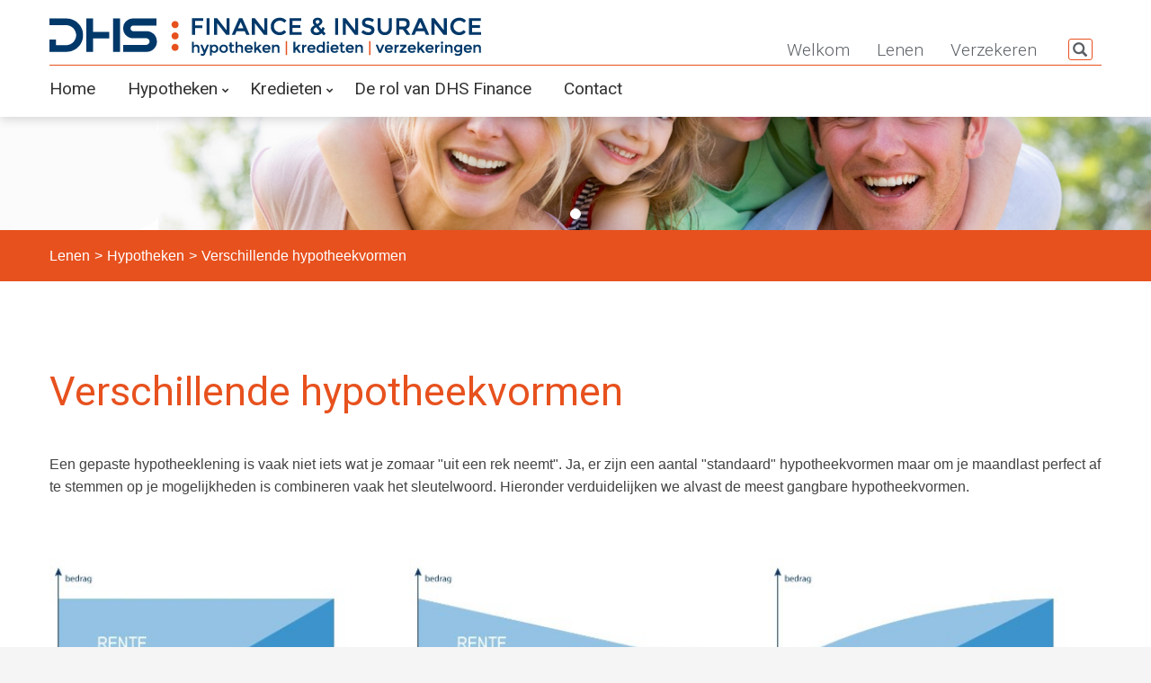

--- FILE ---
content_type: text/html; charset=utf-8
request_url: https://dhsgroup.be/Lenen/Hypotheken/Verschillende%20hypotheekvormen
body_size: 33072
content:


<!DOCTYPE html>

<html xmlns="http://www.w3.org/1999/xhtml" xml:lang="en">
<head id="head"><base href="https://dhsgroup.be/" target="_self"><title>
	Bekijk de verschillende hypotheekvormen bij DHS Finance
</title><meta charset="utf-8" /><meta name="format-detection" content="telephone=no" /><meta name="viewport" content="width=device-width, height=device-height, initial-scale=1.0, maximum-scale=1.0, user-scalable=0" /><meta http-equiv="X-UA-Compatible" content="IE=Edge" /><link rel="icon" href="../../images/favicon.ico" type="image/x-icon" />

	<!-- Stylesheets-->
	<link rel="stylesheet" type="text/css" href="//fonts.googleapis.com/css?family=Roboto:100,300,400,500,600" /><link rel="stylesheet" type="text/css" href="../../css/style.css" media="all" /><link rel="stylesheet" type="text/css" href="../../assets/sliderPro/css/slider-pro.min.css" media="screen" /><link type="text/css" rel="stylesheet" href="../../css/magnific-popup.css" /><link rel="stylesheet" type="text/css" href="../../css/style_custom.css" media="all" />

	<!--[if lt IE 10]>
	<div style="background: #212121; padding: 10px 0; box-shadow: 3px 3px 5px 0 rgba(0,0,0,.3); clear: both; text-align:center; position: relative; z-index:1;"><a href="http://windows.microsoft.com/en-US/internet-explorer/"><img src="images/ie8-panel/warning_bar_0000_us.jpg" border="0" height="42" width="820" alt="You are using an outdated browser. For a faster, safer browsing experience, upgrade for free today."></a></div>
	<script src="js/html5shiv.min.js"></script>
		<![endif]-->

	<meta name="keywords" content="hypotheekvormen" /><meta name="description" content="Welke hypotheekvorm past het beste bij u en uw situatie. DHS bespreekt de opties en helpt met het maken van die keuze" /><meta name="author" content="Tom Dirikx voor Nventive Identity Architects" /><meta name="date" /><link rel="canonical" href="https://dhsgroup.be/Lenen/Hypotheken/Verschillende%20hypotheekvormen" /></head>
<body id="body">
	<form method="post" action="./Verschillende hypotheekvormen" id="form1">
<div class="aspNetHidden">
<input type="hidden" name="__EVENTTARGET" id="__EVENTTARGET" value="" />
<input type="hidden" name="__EVENTARGUMENT" id="__EVENTARGUMENT" value="" />
<input type="hidden" name="__VIEWSTATE" id="__VIEWSTATE" value="/[base64]" />
</div>

<script type="text/javascript">
//<![CDATA[
var theForm = document.forms['form1'];
if (!theForm) {
    theForm = document.form1;
}
function __doPostBack(eventTarget, eventArgument) {
    if (!theForm.onsubmit || (theForm.onsubmit() != false)) {
        theForm.__EVENTTARGET.value = eventTarget;
        theForm.__EVENTARGUMENT.value = eventArgument;
        theForm.submit();
    }
}
//]]>
</script>


<div class="aspNetHidden">

	<input type="hidden" name="__VIEWSTATEGENERATOR" id="__VIEWSTATEGENERATOR" value="CA0B0334" />
	<input type="hidden" name="__EVENTVALIDATION" id="__EVENTVALIDATION" value="/wEdABLdGnYnYVFe18b/AT2YsIkX4fxguuqRrXVtYZ9HCEjzuQ/[base64]/V03doN9XcMcGmxxr/PsQVxJbKUNrtrawN1b8wkPxWME87Jcp1ELvnhoisoWhCx98nW4EFdzpmL38YjA8ijpa5ziX/LIWqSbjzjVLqoYOIA==" />
</div>
		<input type="hidden" name="hdnCID" id="hdnCID" value="ad99a796f90045db9697a13836869203" />
		<input type="hidden" name="hdnCurrentDate" id="hdnCurrentDate" />
		<input type="hidden" name="hdnLanguage" id="hdnLanguage" value="0" />
		<input type="hidden" name="hdnLanguageToString" id="hdnLanguageToString" value="NL" />
		<input type="hidden" name="hdnNewsLID" id="hdnNewsLID" />
		<input type="hidden" name="hdnNewsFDT" id="hdnNewsFDT" />
		<input type="hidden" name="hdnNewsHLC" id="hdnNewsHLC" value="0" />
		<input type="hidden" name="hdnNewsHRC" id="hdnNewsHRC" value="0" />
		<input type="hidden" name="hdnNewsPOS" id="hdnNewsPOS" />
		<input type="hidden" name="hdnEventId" id="hdnEventId" />
		<input type="hidden" name="hdnUserId" id="hdnUserId" />
		<input type="hidden" name="hdnEventPresence" id="hdnEventPresence" />

<a id="lnkPopup" class="image-popup-vertical-fit" style="position:absolute;"><img id="imgPopup" width="0" height="0" /></a>

		<div id="pnlAddToCart" class="modal">
			<div class="modal-content">
				<span class="btnClosePnlAddToCart">&times;</span>
				<h4>Het artikel is toegevoegd</h4>
				<a href="/mod-catalog" class="btn btn-xs btn-primary btnReturnToShop" style="margin-bottom: 8px;">Verder winkelen</a><span class="veil">&nbsp;</span>
				<a href="/mod-cart" class="btn btn-xs btn-primary btnShowCart" style="margin-bottom: 8px;">Toon winkelwagentje</a>
			</div>
		</div>

		<div class="page text-center">
            
			<header class="page-head">
				<div class="rd-navbar-wrap">
					<nav class="rd-navbar rd-navbar-top-panel rd-navbar-light rd-navbar-static mainnav" data-md-layout="rd-navbar-fixed" data-md-device-layout="rd-navbar-fixed" data-lg-layout="rd-navbar-static" data-lg-device-layout="rd-navbar-static" data-lg-auto-height="false" data-lg-stick-up="true" data-lg-stick-up-offset="0px">
						<div class="container">
							<div class="rd-navbar-inner">
								<div class="rd-navbar-top-panel">
									<div class="left-side">
										<a class="veil reveal-lg-block" href="default.aspx">
											<img width="480" height="44" alt="logo DHS-group" src="/images/logo.png" /></a>
										<!--
                                        <ul class="rd-navbar-top-links list-unstyled">
                                            <li><a href="/mod-login" class="text-lowercase">Aanmelden</a></li>
											<li><a href="/mod-register" id="lnkShowRegisterLink" class="text-uppercase text-bold">Registreren</a></li>
                                            <li></li>
										</ul>
                                        -->
									</div>
									<div>
									</div>
									<div class="right-side">
										<ul id="cnav" class="rd-navbar-top-links"><li><a href="/Welkom"><span>Welkom</span></a></li><li class="active"><a href="/Lenen"><span>Lenen</span></a></li><li><a href="/Verzekeren"><span>Verzekeren</span></a></li>
											<li>
												<div class="btn-toolbar">
													<div role="group" class="btn-group" aria-label="button">
														<a href="/mod-search" class="btn btn-xs" style="border: 1px solid #e7511e; padding: 0 4px;"><span class="glyphicon glyphicon-search" aria-hidden="true"></span></a>
													</div>
													<div role="group" class="btn-group btn-group-lng" aria-label="button" style="display:none;">
														<a id="lnkbtnNL_1" class="btn btn-xs btn-lng" href="javascript:__doPostBack(&#39;lnkbtnNL_1&#39;,&#39;&#39;)" style="background:#e7511e;color:#fff;">NL</a>
														<a id="lnkbtnEN_1" class="btn btn-xs btn-lng" href="javascript:__doPostBack(&#39;lnkbtnEN_1&#39;,&#39;&#39;)">EN</a>
														<a id="lnkbtnFR_1" class="btn btn-xs btn-lng" href="javascript:__doPostBack(&#39;lnkbtnFR_1&#39;,&#39;&#39;)">FR</a>
														<a id="lnkbtnDE_1" class="btn btn-xs btn-lng" href="javascript:__doPostBack(&#39;lnkbtnDE_1&#39;,&#39;&#39;)">DE</a>
													</div>
												</div>
											</li>
										</ul>
										<!--
										<address class="contact-info text-left">
											<span class="p"><span class="icon mdi mdi-email"></span><a id="lnkWebsiteMail2" href="mailto:info@dhsgroup.be">info@dhsgroup.be</a></span>
											<span class="p"><span class="icon mdi mdi-phone"></span><a id="lnkWebsitePhone2" href="tel:+32(0)11%20555%20100">+32(0)11 555 100</a></span>
										</address>
                                        -->
									</div>
								</div>
								<div class="rd-navbar-panel">
									<button class="rd-navbar-toggle" data-rd-navbar-toggle=".rd-navbar.mainnav, .rd-navbar-nav-wrap.mainnav"><span></span></button>
									<button class="rd-navbar-top-panel-toggle" data-rd-navbar-toggle=".rd-navbar.mainnav, .rd-navbar-top-panel"><span></span></button>
									<div class="rd-navbar-brand">
										<a class="reveal-inline-block veil-lg" href="default.aspx"><img width="240" height="22" alt="logo DHS-group" src="/images/logo.png" /></a>
									</div>
								</div>
								<div class="rd-navbar-menu-wrap">
									<div class="rd-navbar-nav-wrap mainnav">
										<div class="rd-navbar-mobile-scroll">
											<div class="rd-navbar-mobile-brand">
												<a class="reveal-inline-block" href="default.aspx">
													<img width="240" height="22" alt="logo DHS-group" src="/images/logo.png" /></a>
											</div>
											<ul id="mnav" class="rd-navbar-nav"><li><a href="/Lenen"><span>Home</span></a></li><li class="active"><a href="/Lenen/Hypotheken"><span>Hypotheken</span></a><ul class="rd-navbar-dropdown"><li><a href="/Lenen/Hypotheken/Het%20hypotheekbedrag%20bepalen"><span class="text-middle">Het hypotheekbedrag bepalen</span></a></li><li class="active"><a href="/Lenen/Hypotheken/Verschillende%20hypotheekvormen"><span class="text-middle">Verschillende hypotheekvormen</span></a></li><li><a href="/Lenen/Hypotheken/De%20hypotheekrente"><span class="text-middle">De hypotheekrente</span></a></li><li><a href="/Lenen/Hypotheken/Kosten%20en%20verplichtingen"><span class="text-middle">Kosten en verplichtingen</span></a></li><li><a href="/Lenen/Hypotheken/Voordelen%20en%20vrijstellingen"><span class="text-middle">Voordelen en vrijstellingen</span></a></li><li><a href="/Lenen/Hypotheken/Enkele%20situaties%20uitgelicht"><span class="text-middle">Enkele situaties uitgelicht</span></a></li><li><a href="/Lenen/Hypotheken/Je%20hypotheek%20berekenen"><span class="text-middle">Je hypotheek berekenen</span></a></li></ul><span class="rd-navbar-submenu-toggle"></span></li><li><a href="/Lenen/Kredieten"><span>Kredieten</span></a><ul class="rd-navbar-dropdown"><li><a href="/Lenen/Kredieten/Waarop%20moet%20je%20letten"><span class="text-middle">Waarop moet je letten</span></a></li><li><a href="/Lenen/Kredieten/Verschillende%20kredietvormen"><span class="text-middle">Verschillende kredietvormen</span></a></li><li><a href="/Lenen/Kredieten/Je%20krediet%20berekenen"><span class="text-middle">Je krediet berekenen</span></a></li></ul><span class="rd-navbar-submenu-toggle"></span></li><li><a href="/Lenen/De%20rol%20van%20DHS%20Finance"><span>De rol van DHS Finance</span></a></li><li><a href="/Lenen/Contact"><span>Contact</span></a></li></ul>
										</div>
									</div>
								</div>
							</div>
						</div>
					</nav>
				</div>
			</header>

			<div id="pnlHeaderSwiper">
	
				<div Class='swiper-container swiper-slider swiper-container-horizontal' data-dots='true' data-min-height='160px' data-height='20%'><div class='swiper-wrapper'><div class='swiper-slide' data-slide-bg='images/header_default.jpg' data-swiper-slide-index='0'><div class='swiper-caption-wraper'><div class='shell section-41'><div class='range range-xs-center'></div></div></div></div></div><div class='swiper-pagination swiper-pagination-type-2 swiper-pagination-clickable'></div></div>
			
</div>

			<div id="pnlBreadcrumb">
	
				<section class="section-16 text-left">
					<div class="shell">
						<ul class="list-inline list-inline-gt p breadcrumb_list">
							<li><a href='././Lenen'>Lenen</a></li><li><a href='././Lenen/Hypotheken'>Hypotheken</a></li><li>Verschillende hypotheekvormen</li>
						</ul>
					</div>
				</section>
			
</div>

			

			<main class="page-content">
                <div id="pnlContent">
	
                    <section class="section-top-98"><div class="shell">
<div class="range range-xs-center">
<div class="cell-xs-10 cell-sm-12 text-sm-left"><h1>Verschillende hypotheekvormen</h1></div>
</div>
</div></section>
<section class="section-top-34">
<div class="shell">
<div class="range range-xs-center">
<div class="cell-xs-10 cell-sm-12 text-sm-left offset-top-10">
<p>Een gepaste hypotheeklening is vaak niet iets wat je zomaar "uit een rek neemt". Ja, er zijn een aantal "standaard" hypotheekvormen maar om je maandlast perfect af te stemmen op je mogelijkheden&nbsp;is combineren vaak het sleutelwoord. Hieronder verduidelijken we alvast de meest gangbare hypotheekvormen.</p>
</div>
</div>
</div>
</section>
<section class="section-sm-top-34">
<div class="shell">
<div class="range range-xs-center range-sm-left">
<div class="cell-sm-12 cell-md-4 offset-top-66 offset-md-top-34 text-sm-left">
<img width="370" height="230" class="img-responsive reveal-inline-block" alt="vast mensualiteit" src="../upload/grafiek-vaste-mensualiteit-KlDb51.png">
<h5 class="text-bold offset-top-24">Vaste mensualiteit</h5>
<p>Dezelfde maandlast gedurende de volledige looptijd. In het begin betaal je meer intresten terug en naarmate de looptijd vordert ga je meer kapitaal terugbetalen.</p>
<a class="btn btn-primary offset-top-14" href="/Lenen/Hypotheken/Verschillende hypotheekvormen/Vaste mensualiteiten">Lees meer</a>
</div>
<div class="cell-sm-12 cell-md-4 offset-top-66 offset-md-top-34 text-sm-left">
<img width="370" height="230" class="img-responsive reveal-inline-block" alt="Vaste kapitaalsaflossing" src="../upload/grafiek-vaste-kapitaalsaflossing-62OAj2.png">
<h5 class="text-bold offset-top-24">Vaste kapitaalsaflossing</h5>
<p>De kapitaalsaflossingen zullen steeds gelijk lopen en het intrestgedeelte zal hoog beginnen maar elke maand dalen. Deze hypotheekvorm is op het einde van de looptijd steeds de goedkoopste!</p>
<a class="btn btn-primary offset-top-14" href="/Lenen/Hypotheken/Verschillende hypotheekvormen/Vaste kapitaalsaflossing">Lees meer</a>
</div>
<div class="cell-sm-12 cell-md-4 offset-top-66 offset-md-top-34 text-sm-left">
<img width="370" height="230" class="img-responsive reveal-inline-block" alt="Startershypotheek" src="../upload/grafiek-startershypotheek-62OAj3.png">
<h5 class="text-bold offset-top-24">Startershypotheek</h5>
<p>Je maandlast zal laag beginnen en lichtjes stijgen. Speciaal ontworpen voor mensen die aan het begin van hun carrière staan en er dus vanuit kunnen gaan dat hun inkomen/loon nog zal stijgen.</p>
<a class="btn btn-primary offset-top-14" href="/Lenen/Hypotheken/Verschillende hypotheekvormen/Startershypotheek">Lees meer</a>
</div>
</div>
</div>
</section>
<section class="section-sm-top-34"><div class="shell">
<div class="range range-xs-center range-sm-left">
<div class="cell-sm-12 cell-md-4 offset-top-66 offset-md-top-34 text-sm-left">
<img width="370" height="230" class="img-responsive reveal-inline-block" alt="einde termijn hypotheek" src="../upload/grafiek-einde-termijn-62OAj4.png">
<h5 class="text-bold offset-top-24">Einde termijn</h5>
<p>Je betaald alleen rente/intresten en geen kapitaal waardoor je aan het einde van de looptijd het volledige kapitaal nog zal moeten betalen. Veelal onderschreven voor een 2de eigendom of investeringspand.</p>
<a class="btn btn-primary offset-top-14" href="/Lenen/Hypotheken/Verschillende hypotheekvormen/Einde termijn">Lees meer</a>
</div>
<div class="cell-sm-12 cell-md-4 offset-top-66 offset-md-top-34 text-sm-left"><p><img width="370" height="230" class="img-responsive reveal-inline-block" alt="Gemengde hypotheek" src="https://dhsfinance.be/upload/grafiek-gemengde-HXePn1.png"></p><h5 class="text-bold offset-top-24">Gemengde hypotheek</h5><p>Een gepersonaliseerde mix van 2 verschillende hypotheekvormen maakt het mogelijk om je maandelijkse afbetaling af te stemmen op je mogelijkheden en je hypotheek fiscaal maximaal te optimaliseren.</p><p><a class="btn btn-primary offset-top-14" href="https://dhsfinance.be/Lenen/Hypotheken/Verschillende%20hypotheekvormen/Gemengde%20hypotheek" style="transition-property: all;">LEES MEER</a></p></div>
<div class="cell-sm-12 cell-md-4 offset-top-66 offset-md-top-34 text-sm-left"><p><br></p></div>
</div>
</div></section>


<section class="section-top-98">
<div class="shell">
<div class="range range-xs-center">
<div class="cell-xs-10 cell-sm-12 text-sm-left offset-top-10">
<br>
</div>
</div>
</div>
</section>
                
</div>

                

                

                

                

                
			</main>

			<footer>
				<section class="section-relative section-top-34 section-bottom-14 page-footer">
					<div class="shell">
						<div class="range range-xs-center text-center text-sm-left">
							<div class="cell-xs-9 cell-sm-12">
								<div class="range range-xs-center">
									<div class="cell-sm-12 cell-sm-push-2 offset-sm-top-50 cell-md-4 offset-md-top-0 cell-md-push-3">
										<h6 class="text-uppercase text-spacing-60 font-default text-white">
											Schrijf je in op de nieuwsbrief</h6>
										<div class="text-white">
											<p>
												Blijf op de hoogte van nieuws aangaande leningen, verzekeringen en bankieren en abonneer u op onze nieuwsbrief!</p>
										</div>
										<div class="offset-top-30">
											<div>
												<div class="form-group">
													<div class="input-group input-group-sm">
														<span class="input-group-addon"><span class="input-group-icon mdi mdi-email"></span></span>
														<input placeholder="e-mailadres" type="email" name="txtEmailNewsletter" id="txtEmailNewsletter" data-constraints="@Required @Email" class="form-control" />
														<span class="input-group-btn">
															<input type="button" name="btnSubscribeNewsletter" id="btnSubscribeNewsletter" value="Inschrijven" class="btn btn-sm btn-primary" /></span>
													</div>
												</div>
												<div id="form-subscribe-footer" class="form-output"></div>
											</div>
										</div>
									</div>
									<div class="offset-top-50 cell-sm-6 cell-sm-push-1 offset-sm-top-0 text-sm-left cell-md-4 cell-md-push-1">
										<h6 class="text-uppercase text-spacing-60 font-default text-white">
											Contactgegevens</h6>
										<div class="text-white">
											<ul class="list list-unstyled address contact-info">
												<li>
													<div class="unit unit-spacing-xxs unit-sm-horizontal">
														<div class="unit-left">
															<span class="icon icon-xxs mdi mdi-map-marker-radius text-white text-middle"></span>
														</div>
														<div class="unit-body">
															<span>
																Molsekiezel 229
																<br />
																3920 Lommel
															</span>
														</div>
													</div>
												</li>
												<li>
													<div class="unit unit-spacing-xxs unit-sm-horizontal">
														<div class="unit-left">
															<span class="icon icon-xxs mdi mdi-phone text-white text-middle"></span>
														</div>
														<div class="unit-body">
															<a id="lnkWebsitePhone" href="tel:+32(0)11%20555%20100">+32(0)11 555 100</a>
														</div>
													</div>
												</li>
                                                <!--
												<li>
													<div class="unit unit-spacing-xxs unit-sm-horizontal">
														<div class="unit-left">
															<span class="icon icon-xxs mdi mdi-fax text-white text-middle"></span>
														</div>
														<div class="unit-body">
															<a id="lnkWebsiteFax" href="fax:+32(0)11%20555%20006">+32(0)11 555 006</a>
														</div>
													</div>
												</li>
                                                -->
												<li>
													<div class="unit unit-spacing-xxs unit-sm-horizontal">
														<div class="unit-left">
															<span class="icon icon-xxs mdi mdi-email text-white text-middle"></span>
														</div>
														<div class="unit-body">
															<a id="lnkWebsiteMail" class="text-middle" href="mailto:info@dhsgroup.be">info@dhsgroup.be</a>
														</div>
													</div>
												</li>

											</ul>
										</div>
									</div>
									<div class="offset-top-50 cell-sm-6 cell-sm-push-1 offset-sm-top-0 text-sm-left cell-md-4 cell-md-push-1 offset-md-top-0">
										<h6 class="text-uppercase text-spacing-60 font-default text-white">
											Openingsuren</h6>
										<div class="text-white">
											Open van 09:00 - 12:00 & 13:00 - 17:00<br />Zaterdag gesloten<br />Zon- en feestdagen gesloten
										</div>
									</div>
								</div>
							</div>
						</div>
					</div>
				</section>
			    <section class="section-relative" style="background-color:#003366;color:#fff;padding:0.5em 0;">
				    <div class="shell">
					    <div class="range range-xs-center">
						    <div class="cell-xs-9 cell-sm-12">
							    <div class="range range-xs-center small">
                                    <ul class="list-inline">
                                        <li><a href="/juridische informatie">Juridische informatie</a></li>
                                        <!--<li><a href="/privacyverklaring">Privacyverklaring</a></li>-->
                                        <li><a href='/privacyverklaring-finance'>Privacyverklaring</a></li>
                                        <li><a href="/assurmifid-gedragsregels">AssurMiFID-gedragsregels</a></li>
                                        <li><a href="/belangenconflictbeleid">Belangenconflictbeleid</a></li>
                                        <li><a href="/duurzaamheidsbeleid">Duurzaamheidsbeleid</a></li>
                                        <li><a href="/links">Links</a></li>
                                        <li>Ondernemingsnummer 0462.644.567 </li>
                                    </ul>
                                </div>
						    </div>
					    </div>
				    </div>
			    </section>
			</footer>
		</div>

		<input type="hidden" name="hdnSlides" id="hdnSlides" />
		
	</form>

	<div class='pswp' tabindex='-1' role='dialog' aria-hidden='true'>
		<div class='pswp__bg'></div>
		<div class='pswp__scroll-wrap'>
			<div class='pswp__container'>
				<div class='pswp__item'></div>
				<div class='pswp__item'></div>
				<div class='pswp__item'></div>
			</div>
			<div class='pswp__ui pswp__ui--hidden'>
				<div class='pswp__top-bar'>
					<div class='pswp__counter'></div>
					<button class='pswp__button pswp__button--close' title='Sluiten (Esc)'></button>
					<button class='pswp__button pswp__button--share' title='Delen'></button>
					<button class='pswp__button pswp__button--fs' title='Toggle fullscreen'></button>
					<button class='pswp__button pswp__button--zoom' title='Zoom in/uit'></button>
					<div class='pswp__preloader'>
						<div class='pswp__preloader__icn'>
							<div class='pswp__preloader__cut'>
								<div class='pswp__preloader__donut'></div>
							</div>
						</div>
					</div>
				</div>
				<div class='pswp__share-modal pswp__share-modal--hidden pswp__single-tap'>
					<div class='pswp__share-tooltip'></div>
				</div>
				<button class='pswp__button pswp__button--arrow--left' title='Vorige (pijltje links)'></button>
				<button class='pswp__button pswp__button--arrow--right' title='Volgende (pijltje rechts)'></button>
				<div class='pswp__caption'>
					<div class='pswp__caption__center'></div>
				</div>
			</div>
		</div>
	</div>

	<script type="text/javascript" src='/js/core.min.js'></script>
	<script type="text/javascript" src='/js/script.min.js'></script>
	<script type="text/javascript" src='/assets/sliderPro/js/jquery.sliderPro.min.js'></script>
    <script type="text/javascript" src='/js/jquery.magnific-popup.js'></script>
	<script type="text/javascript" src='/js/script_custom.js'></script>

</body>
</html>


--- FILE ---
content_type: text/css
request_url: https://dhsgroup.be/css/style_custom.css
body_size: 8652
content:
html, body {
	width: 100%;
	height: 100%;
}

body {
	background-color: #f5f5f5;
	color: #434345;
}

header {
	font: 300 1.2em/1.6 'Roboto', Arial, Helvetica, sans-serif;
}

.page-content a:not(.btn) {
	text-decoration: underline;
	color: #e7511e;
}

.page-content a:visited:not(.btn) {
	color: #003868;
}

.navbtn {
	backface-visibility: inherit;
	border: 0 none;
	border-radius: inherit;
	box-shadow: none;
	color: inherit;
	font-size: inherit;
	font-weight: inherit;
	letter-spacing: inherit;
	line-height: inherit;
	padding: inherit;
	text-transform: inherit;
	vertical-align: inherit;
}


.rd-navbar-default.rd-navbar-fixed .rd-navbar-nav li a, .rd-navbar-sidebar-toggle.rd-navbar-fixed .rd-navbar-nav li a, .rd-navbar-sidebar-fixed .rd-navbar-nav li a, .rd-navbar-floated.rd-navbar-fixed .rd-navbar-nav li a, .rd-navbar-top-panel.rd-navbar-fixed .rd-navbar-nav li a, .rd-navbar-logo-center.rd-navbar-fixed .rd-navbar-nav li a, .rd-navbar-default.rd-navbar-fixed .responsive-tabs .resp-accordion, .rd-navbar-sidebar-toggle.rd-navbar-fixed .responsive-tabs .resp-accordion, .rd-navbar-sidebar-fixed .responsive-tabs .resp-accordion, .rd-navbar-floated.rd-navbar-fixed .responsive-tabs .resp-accordion, .rd-navbar-top-panel.rd-navbar-fixed .responsive-tabs .resp-accordion, .rd-navbar-logo-center.rd-navbar-fixed .responsive-tabs .resp-accordion, .rd-navbar-default.rd-navbar-static .rd-navbar-nav > li > a, .rd-navbar-floated.rd-navbar-static .rd-navbar-nav > li > a, .rd-navbar-top-panel.rd-navbar-static .rd-navbar-nav > li > a, .rd-navbar-default.rd-navbar-static .rd-navbar-dropdown li > a, .rd-navbar-floated.rd-navbar-static .rd-navbar-dropdown li > a, .rd-navbar-top-panel.rd-navbar-static .rd-navbar-dropdown li > a, .rd-navbar-logo-center.rd-navbar-static .rd-navbar-dropdown li > a, .rd-navbar-default.rd-navbar-static .rd-navbar-megamenu li > a, .rd-navbar-floated.rd-navbar-static .rd-navbar-megamenu li > a, .rd-navbar-top-panel.rd-navbar-static .rd-navbar-megamenu li > a, .rd-navbar-logo-center.rd-navbar-static .rd-navbar-megamenu li > a, .rd-navbar-static.rd-navbar-logo-center .rd-navbar-nav > li > a {
	font: 400 1em 'Roboto', Arial, Helvetica, sans-serif;
	text-transform: none;
}


.rd-navbar-static.rd-navbar-top-panel ul.rd-navbar-nav > li.rd-navbar--has-dropdown.rd-navbar-submenu > a::before,
.rd-navbar-static.rd-navbar-top-panel ul.rd-navbar-nav > li.rd-navbar--has-megamenu.rd-navbar-submenu > a::before {
	content: "\f078";
	font-family: "fontawesome";
	font-size: 8px;
	margin-top: 1px;
	position: absolute;
	right: -13px;
	top: 50%;
	transform: translateY(-50%);
}

#myCarousel1 .carousel-indicators li {
	border-color: #fff;
	background-color: #fff;
}

#myCarousel2 .carousel-indicators li {
	border-color: #3c351c;
	background-color: #3c351c;
}

.grid {
	display: block;
	width: 100%;
}

.grid-item {
	display: block;
	margin: 0 0 3em;
}

@media (min-device-width: 992px) {
	.grid-item {
		float: left;
		clear: left;
	}

		.grid-item.right {
			float: right;
			clear: right;
		}

	#pnlPosts > div.left {
		padding-right: 50px;
	}

	#pnlPosts > div.right {
		padding-left: 50px;
	}
}


.breadcrumb_list {
	text-transform: none;
}

.post-modern .post-inset, .post-modern .post-content {
	padding: 0;
}

.post-modern {
	background: none;
	border-radius: 0;
	box-shadow: 0 0 0 0 rgba(0, 0, 0, 0);
	border-bottom: 1px solid #d9d9d9;
	padding-bottom: 3em;
}

	.post-modern .post-media img,
	.post-modern .post-media iframe,
	.post-modern .post-media div.slider-pro div.sp-slides-container,
	.post-modern .post-media div.slider-pro div.sp-slides-container div {
		border-radius: 0;
	}

/*h3, .h3 {
	font-family: Roboto, Arial, Helvetica, sans-serif;
	font-weight: 400;
	margin-bottom: 0.75em !important;
}

h6, .h6 {
	font-family: Roboto, Arial, Helvetica, sans-serif;
	font-weight: 500;
}*/

.page-head a {
	text-decoration: none !important;
}

.rd-navbar-static .rd-navbar-megamenu > li {
	display: table-cell;
	width: 25%;
}

.rd-navbar-megamenu ul {
	padding-left: 0;
}

nav.rd-navbar-top-panel {
	box-shadow: 0 3px 11px 0 rgba(0, 0, 0, 0.15);
}

main {
	min-height: 320px;
}

.post-event {
	min-height: 105px;
}

.testBlock {
	margin: 1em 1em 0 0;
	padding: 1em;
	border: 1px solid #ccc;
	border-radius: 5px;
	margin-bottom: 1em !important;
}

/* The Modal (background) */
.modal {
	display: none; /* Hidden by default */
	position: fixed; /* Stay in place */
	z-index: 100000; /* Sit on top */
	left: 0;
	top: 0;
	width: 100%; /* Full width */
	height: 100%; /* Full height */
	overflow: auto; /* Enable scroll if needed */
	background-color: rgb(0,0,0); /* Fallback color */
	background-color: rgba(0,0,0,0.4); /* Black w/ opacity */
}

/* Modal Content/Box */
.modal-content {
	background-color: #fefefe;
	margin: 15% auto !important; /* 15% from the top and centered */
	padding: 20px 20px 40px;
	border: 1px solid #888;
	width: 80%; /* Could be more or less, depending on screen size */
	max-width: 480px;
}

/* The Close Button */
.close {
	color: #aaa;
	float: right;
	font-size: 28px;
	font-weight: bold;
}

	.close:hover,
	.close:focus {
		color: black;
		text-decoration: none;
		cursor: pointer;
	}

.nvTableRow {
	padding: 8px 0;
	margin-top: 0;
}

.prodQty {
	max-width: 80px;
	margin: 0 0.5em;
	text-align: right;
}

.btnAddToCart {
}

.btnUpdateInCart {
	margin: 0 0.5em 0 0;
}

.product-title { /*override*/
	font-weight: 300;
	margin-bottom: 0 !important;
}

.nvLabel {
	color: #212121;
	font-size: 16px;
	text-align: left;
	margin-bottom: 10px;
}

.nvBox {
	color: #212121;
	font-size: 16px;
	text-align: left;
	background-color: #fff;
	border: 1px solid #bababa;
	border-radius: 5px;
	height: 47px;
	padding: 9px 16px;
	transition: border-color 0.15s ease-in-out 0s, box-shadow 0.15s ease-in-out 0s;
	width: 100%;
}

.nvDynamicLabel {
	display: block;
	font-weight: bold;
}

input[type="radio"], input[type="checkbox"] {
	margin-right: 10px;
}

.product-image {
	max-height: 120px;
	overflow: hidden;
	margin: 8px 0 !important;
	background: none;
	border: 1px solid #ddd;
}

#pnlBreadcrumb {
	background: #e7511e;
}

.page-footer {
	background: #003868;
}

.nested-cell {
	padding-left: 0px;
	padding-right: 0px;
}


.list-inline-gt > li {
	padding-right: 0;
}

	.list-inline-gt > li + li:before {
		content: '>';
		padding-right: 5px;
	}

.section-16 {
	padding-top: 16px;
	padding-bottom: 16px;
}

.breadcrumb_list,
.breadcrumb_list > li > a,
.breadcrumb_list > li > a:link,
.breadcrumb_list > li > a:visited,
.breadcrumb_list > li > a:hover,
.breadcrumb_list > li > a:active {
	color: white;
	text-decoration: none;
}

.page blockquote.quote .text-primary, .page .text-primary {
	color: #2d2d2d;
}

@media (min-width: 1200px) {
	.swiper-container-horizontal > .swiper-pagination.swiper-pagination-type-2 {
		bottom: 5px;
	}

}

@media (min-width: 768px) {
	.page-footer {
	background:linear-gradient(
	  rgba(0, 56, 104, 0.85), 
      rgba(0, 56, 104, 0.85)
	), url("../images/footer.jpg");
	background-size: cover;
	background-repeat: no-repeat;
	background-position-x: center;
}
}

.rd-navbar-static.rd-navbar-top-panel.rd-navbar-light .rd-navbar-top-panel {
	border-bottom-color: #e7511e;
}

.rd-navbar-top-panel.rd-navbar-static.rd-navbar--is-stuck .rd-navbar-top-panel {
	display: block;
}

.rd-navbar-default.rd-navbar-static .rd-navbar-nav > li + li, .rd-navbar-floated.rd-navbar-static .rd-navbar-nav > li + li, .rd-navbar-top-panel.rd-navbar-static .rd-navbar-nav > li + li {
	margin-left: 0;
}

.rd-navbar-default.rd-navbar-static .rd-navbar-nav > li, .rd-navbar-floated.rd-navbar-static .rd-navbar-nav > li, .rd-navbar-top-panel.rd-navbar-static .rd-navbar-nav > li {
	margin-right: 36px;
}

#mnav {
	padding-left: 0;
}

.rd-navbar-top-panel.rd-navbar-static .rd-navbar-menu-wrap {
	float: left;
}

.rd-navbar-top-panel.rd-navbar-static .rd-navbar-inner {
	padding: 18px 0;
}

.rd-navbar-top-panel.rd-navbar-static.rd-navbar--is-stuck .rd-navbar-inner {
	padding-bottom: 8px;
}

.rd-navbar-top-panel.rd-navbar-static .rd-navbar-dropdown {
	margin-top: 12px;
}

.ui-to-top.active {
	background: #e7511e;
}

.btn-group-lng {
	border: 1px solid #e7511e;
	border-radius: 3px;
}

.btn-group-lng > a {
	border-radius: 0px;
	padding: 0px 4px 0px 4px;
	font-weight: 400;
	font-family: 'Roboto', Arial, Helvetica, sans-serif;
	font-size: 0.8em;
}

h5 a {
	text-decoration: none !important;
	color: #003868 !important;

}

.glyphicon.glyphicon-search {
	font-size: 16px;
	line-height: 16px;
	top: 4px;
}

#pnlContent{min-height:85px;}

--- FILE ---
content_type: application/javascript
request_url: https://dhsgroup.be/js/script.min.js
body_size: 26361
content:
"use strict"; var userAgent = navigator.userAgent.toLowerCase(), initialDate = new Date(), $document = $(document), $window = $(window), $html = $("html"), isDesktop = $html.hasClass("desktop"), isIE = userAgent.indexOf("msie") != -1 ? parseInt(userAgent.split("msie")[1]) : userAgent.indexOf("trident") != -1 ? 11 : userAgent.indexOf("edge") != -1 ? 12 : !1, isMobile = /Android|webOS|iPhone|iPad|iPod|BlackBerry|IEMobile|Opera Mini/i.test(navigator.userAgent), isTouch = "ontouchstart" in window, plugins = { pointerEvents: isIE < 11 ? "js/pointer-events.min.js" : !1, smoothScroll: $html.hasClass("use--smoothscroll") ? "js/smoothscroll.min.js" : !1, bootstrapTooltip: $("[data-toggle='tooltip']"), bootstrapTabs: $(".tabs"), rdParallax: $(".rd-parallax"), responsiveTabs: $(".responsive-tabs"), rdGoogleMaps: $("#rd-google-map"), rdInputLabel: $(".form-label"), rdNavbar: $(".rd-navbar"), regula: $("[data-constraints]"), stepper: $("input[type='number']"), radio: $("input[type='radio']"), checkbox: $("input[type='checkbox']"), owl: $(".owl-carousel"), swiper: $(".swiper-slider"), photoSwipeGallery: $("[data-photo-swipe-item]"), isotope: $(".isotope"), stacktable: $("table[data-responsive='true']"), customToggle: $("[data-custom-toggle]"), customWaypoints: $('[data-custom-scroll-to]'), resizable: $(".resizable"), calendar: $(".rd-calendar"), imgZoom: $(".img-zoom"), pageLoader: $(".page-loader"), rdMailForm: $(".rd-mailform"), iframeEmbed: $("iframe.embed-responsive-item"), additionalFields: $(".additional-fields") }; $document.ready(function () {
    function isScrolledIntoView(elem) { var $window = $(window); return elem.offset().top + elem.outerHeight() >= $window.scrollTop() && elem.offset().top <= $window.scrollTop() + $window.height() }
    function lazyInit(element, func) { var $win = jQuery(window); $win.on('load scroll', function () { if ((!element.hasClass('lazy-loaded') && (isScrolledIntoView(element)))) { func.call(element); element.addClass('lazy-loaded') } }) }
    function resizeOnImageLoad(image) { image.onload = function () { $window.trigger("resize") } }
    function getSwiperHeight(object, attr) {
        var val = object.attr("data-" + attr), dim; if (!val) { return undefined }
        dim = val.match(/(px)|(%)|(vh)$/i); if (dim.length) { switch (dim[0]) { case "px": return parseFloat(val); case "vh": return $(window).height() * (parseFloat(val) / 100); case "%": return object.width() * (parseFloat(val) / 100) } } else { return undefined }
    }
    function toggleSwiperInnerVideos(swiper) { var videos; $.grep(swiper.slides, function (element, index) { var $slide = $(element), video; if (index === swiper.activeIndex) { videos = $slide.find("video"); if (videos.length) { videos.get(0).play() } } else { $slide.find("video").each(function () { this.pause() }) } }) }
    function toggleSwiperCaptionAnimation(swiper) {
        if (isIE && isIE < 10) { return }
        var prevSlide = $(swiper.container), nextSlide = $(swiper.slides[swiper.activeIndex]); prevSlide.find("[data-caption-animate]").each(function () { var $this = $(this); $this.removeClass("animated").removeClass($this.attr("data-caption-animate")).addClass("not-animated") }); nextSlide.find("[data-caption-animate]").each(function () { var $this = $(this), delay = $this.attr("data-caption-delay"); setTimeout(function () { $this.removeClass("not-animated").addClass($this.attr("data-caption-animate")).addClass("animated") }, delay ? parseInt(delay) : 0) })
    }
    function attachFormValidator(elements) {
        for (var i = 0; i < elements.length; i++) { var o = $(elements[i]), v; o.addClass("form-control-has-validation").after("<span class='form-validation'></span>"); v = o.parent().find(".form-validation"); if (v.is(":last-child")) { o.addClass("form-control-last-child") } }
        elements.on('input change propertychange blur', function (e) {
            var $this = $(this), results; if (e.type != "blur") { if (!$this.parent().hasClass("has-error")) { return } }
            if ($this.parents('.rd-mailform').hasClass('success')) { return }
            if ((results = $this.regula('validate')).length) { for (i = 0; i < results.length; i++) { $this.siblings(".form-validation").text(results[i].message).parent().addClass("has-error") } } else { $this.siblings(".form-validation").text("").parent().removeClass("has-error") }
        }).regula('bind')
    }
    function isValidated(elements) {
        var results, errors = 0; if (elements.length) {
            for (j = 0; j < elements.length; j++) { var $input = $(elements[j]); if ((results = $input.regula('validate')).length) { for (k = 0; k < results.length; k++) { errors++; $input.siblings(".form-validation").text(results[k].message).parent().addClass("has-error") } } else { $input.siblings(".form-validation").text("").parent().removeClass("has-error") } }
            return errors == 0
        }
        return !0
    }
    function makeParallax(el, speed, wrapper, prevScroll) {
        var scrollY = window.scrollY || window.pageYOffset; if (prevScroll != scrollY) {
            prevScroll = scrollY; el.addClass('no-transition'); el[0].style.transform = 'translate3d(0,' + -scrollY * (1 - speed) + 'px,0)'; el.height(); el.removeClass('no-transition'); if (el.attr('data-fade') === 'true') {
                var bound = el[0].getBoundingClientRect(), offsetTop = bound.top * 2 + scrollY, sceneHeight = wrapper.outerHeight(), sceneDevider = wrapper.offset().top + sceneHeight / 2.0, layerDevider = offsetTop + el.outerHeight() / 2.0, pos = sceneHeight / 6.0, opacity; if (sceneDevider + pos > layerDevider && sceneDevider - pos < layerDevider) { el[0].style.opacity = 1 } else {
                    if (sceneDevider - pos < layerDevider) { opacity = 1 + ((sceneDevider + pos - layerDevider) / sceneHeight / 3.0 * 5) } else { opacity = 1 - ((sceneDevider - pos - layerDevider) / sceneHeight / 3.0 * 5) }
                    el[0].style.opacity = opacity < 0 ? 0 : opacity > 1 ? 1 : opacity.toFixed(2)
                }
            }
        }
        requestAnimationFrame(function () { makeParallax(el, speed, wrapper, prevScroll) })
    }
    function liveSearch(options) {
        $('#' + options.live).removeClass('cleared').html(); options.current++; options.spin.addClass('loading'); $.get(handler, { s: decodeURI(options.term), liveSearch: options.live, dataType: "html", liveCount: options.liveCount, filter: options.filter, template: options.template }, function (data) {
            options.processed++; var live = $('#' + options.live); if (options.processed == options.current && !live.hasClass('cleared')) { live.find('> #search-results').removeClass('active'); live.html(data); setTimeout(function () { live.find('> #search-results').addClass('active') }, 50) }
            options.spin.parents('.rd-search').find('.input-group-addon').removeClass('loading')
        })
    }
    if (isIE) {
        if (isIE < 10) { $html.addClass("lt-ie-10") }
        if (isIE < 11) { if (plugins.pointerEvents) { $.getScript(plugins.pointerEvents).done(function () { $html.addClass("ie-10"); PointerEventsPolyfill.initialize({}) }) } }
        if (isIE === 11) { $("html").addClass("ie-11") }
        if (isIE === 12) { $("html").addClass("ie-edge") }
    }
    if (plugins.swiper.length) {
        plugins.swiper.each(function () {
            var s = $(this); var pag = s.find(".swiper-pagination"), next = s.find(".swiper-button-next"), prev = s.find(".swiper-button-prev"), bar = s.find(".swiper-scrollbar"), h = getSwiperHeight(plugins.swiper, "height"), mh = getSwiperHeight(plugins.swiper, "min-height"), parallax = s.parents('.rd-parallax').length; s.find(".swiper-slide").each(function () { var $this = $(this), url; if (url = $this.attr("data-slide-bg")) { $this.css({ "background-image": "url(" + url + ")", "background-size": "cover" }) } }).end().find("[data-caption-animate]").addClass("not-animated").end().swiper({
                autoplay: s.attr('data-autoplay') === "true" ? 5000 : !1, direction: s.attr('data-direction') ? s.attr('data-direction') : "horizontal", effect: s.attr('data-slide-effect') ? s.attr('data-slide-effect') : "slide", speed: s.attr('data-slide-speed') ? s.attr('data-slide-speed') : 600, keyboardControl: s.attr('data-keyboard') === "true", mousewheelControl: s.attr('data-mousewheel') === "true", mousewheelReleaseOnEdges: s.attr('data-mousewheel-release') === "true", nextButton: next.length ? next.get(0) : null, prevButton: prev.length ? prev.get(0) : null, pagination: pag.length ? pag.get(0) : null, simulateTouch: !1, paginationClickable: pag.length ? pag.attr("data-clickable") !== "false" : !1, paginationBulletRender: pag.length ? pag.attr("data-index-bullet") === "true" ? function (index, className) { return '<span class="' + className + '">' + (index + 1) + '</span>' } : null : null, scrollbar: bar.length ? bar.get(0) : null, scrollbarDraggable: bar.length ? bar.attr("data-draggable") !== "false" : !0, scrollbarHide: bar.length ? bar.attr("data-draggable") === "false" : !1, loop: s.attr('data-loop') !== "false", loopAdditionalSlides: 0, loopedSlides: 0, onTransitionStart: function (swiper) { toggleSwiperInnerVideos(swiper) }, onTransitionEnd: function (swiper) { toggleSwiperCaptionAnimation(swiper); $(window).trigger("resize") }, onInit: function (swiper) {
                    if (plugins.pageLoader.length) { var srcFirst = $("#page-loader").attr("data-slide-bg"), image = document.createElement('img'); image.src = srcFirst; image.onload = function () { plugins.pageLoader.addClass("loaded") } }
                    toggleSwiperInnerVideos(swiper); toggleSwiperCaptionAnimation(swiper); s.find(".swiper-parallax").each(function () { var $this = $(this), speed; if (parallax && !isIE && !isMobile) { if (speed = $this.attr("data-speed")) { makeParallax($this, speed, s, !1) } } }); $(window).on('resize', function () { swiper.update(!0) })
                }, onSlideChangeStart: function (swiper) {
                    var activeSlideIndex, slidesCount, thumbsToShow = 3; activeSlideIndex = swiper.activeIndex; slidesCount = swiper.slides.not(".swiper-slide-duplicate").length; if (slidesCount < thumbsToShow)
                        return !1; if (activeSlideIndex === slidesCount + 1) { activeSlideIndex = 1 } else if (activeSlideIndex === 0) { activeSlideIndex = slidesCount }
                    for (var i = -thumbsToShow; i < thumbsToShow + 1; i++) {
                        if (i === 0)
                            continue; if (i < 0) { if ((activeSlideIndex + i - 1) < 0) { $(swiper.container).find('.swiper-button-prev .preview__img-' + Math.abs(i)).css("background-image", "url(" + swiper.slides[slidesCount + i + 1].getAttribute("data-preview-bg") + ")") } else { $(swiper.container).find('.swiper-button-prev .preview__img-' + Math.abs(i)).css("background-image", "url(" + swiper.slides[activeSlideIndex + i].getAttribute("data-preview-bg") + ")") } } else { if (activeSlideIndex + i - 1 > slidesCount) { $(swiper.container).find('.swiper-button-next .preview__img-' + i).css("background-image", "url(" + swiper.slides[i].getAttribute("data-preview-bg") + ")") } else { $(swiper.container).find('.swiper-button-next .preview__img-' + i).css("background-image", "url(" + swiper.slides[activeSlideIndex + i].getAttribute("data-preview-bg") + ")") } }
                    }
                },
            }); $(window).on("resize", function () { var mh = getSwiperHeight(s, "min-height"), h = getSwiperHeight(s, "height"); if (h) { s.css("height", mh ? mh > h ? mh : h : h) } }).load(function () { s.find("video").each(function () { if (!$(this).parents(".swiper-slide-active").length) { this.pause() } }) }).trigger("resize")
        })
    }
    var o = $("#copyright-year"); if (o.length) { o.text(initialDate.getFullYear()) }
    if (plugins.smoothScroll) { $.getScript(plugins.smoothScroll) }
    if (plugins.bootstrapTabs.length) { var i; for (i = 0; i < plugins.bootstrapTabs.length; i++) { var bootstrapTab = $(plugins.bootstrapTabs[i]); bootstrapTab.on("click", "a", function (event) { event.preventDefault(); $(this).tab('show') }) } }
    if (plugins.bootstrapTooltip.length) { plugins.bootstrapTooltip.tooltip() }
    if (plugins.responsiveTabs.length) { var i = 0; for (i = 0; i < plugins.responsiveTabs.length; i++) { var $this = $(plugins.responsiveTabs[i]); $this.easyResponsiveTabs({ type: $this.attr("data-type"), tabidentify: $this.find(".resp-tabs-list").attr("data-group") || "tab" }) } }
    if (plugins.rdGoogleMaps.length) {
        $.getScript("http://maps.google.com/maps/api/js?sensor=false&libraries=geometry&v=3.7&key=AIzaSyDt36w6GuwA9DfW1mGbikzyYWKr-hIeFrE", function () {
            var head = document.getElementsByTagName('head')[0], insertBefore = head.insertBefore; head.insertBefore = function (newElement, referenceElement) {
                if (newElement.href && newElement.href.indexOf('//fonts.googleapis.com/css?family=Roboto') != -1 || newElement.innerHTML.indexOf('gm-style') != -1) { return }
                insertBefore.call(head, newElement, referenceElement)
            }; lazyInit(plugins.rdGoogleMaps, function () { var styles = plugins.rdGoogleMaps.attr("data-styles"); plugins.rdGoogleMaps.googleMap({ styles: styles ? JSON.parse(styles) : {}, }) })
        })
    }
    if (plugins.rdInputLabel.length) { plugins.rdInputLabel.RDInputLabel() }
    if (plugins.stepper.length) { plugins.stepper.stepper({ labels: { up: "", down: "" } }) }
    if (plugins.checkbox.length) { var i; for (i = 0; i < plugins.checkbox.length; i++) { var $this = $(plugins.checkbox[i]); $this.addClass("checkbox-custom").after("<span class='checkbox-custom-dummy'></span>") } }
    if (plugins.regula.length) { attachFormValidator(plugins.regula) }
    if ($html.hasClass('desktop') && $html.hasClass("wow-animation") && $(".wow").length) { new WOW().init() }
    if (plugins.owl.length) {
        var k; for (k = 0; k < plugins.owl.length; k++) {
            var c = $(plugins.owl[k]), responsive = {}; var aliaces = ["-", "-xs-", "-sm-", "-md-", "-lg-"], values = [0, 480, 768, 992, 1200], i, j; for (i = 0; i < values.length; i++) {
                responsive[values[i]] = {}; for (j = i; j >= -1; j--) {
                    if (!responsive[values[i]].items && c.attr("data" + aliaces[j] + "items")) { responsive[values[i]].items = j < 0 ? 1 : parseInt(c.attr("data" + aliaces[j] + "items")) }
                    if (!responsive[values[i]].stagePadding && responsive[values[i]].stagePadding !== 0 && c.attr("data" + aliaces[j] + "stage-padding")) { responsive[values[i]].stagePadding = j < 0 ? 0 : parseInt(c.attr("data" + aliaces[j] + "stage-padding")) }
                    if (!responsive[values[i]].margin && responsive[values[i]].margin !== 0 && c.attr("data" + aliaces[j] + "margin")) { responsive[values[i]].margin = j < 0 ? 30 : parseInt(c.attr("data" + aliaces[j] + "margin")) }
                    if (!responsive[values[i]].dotsEach && responsive[values[i]].dotsEach !== 0 && c.attr("data" + aliaces[j] + "dots-each")) { responsive[values[i]].dotsEach = j < 0 ? !1 : parseInt(c.attr("data" + aliaces[j] + "dots-each")) }
                }
            }
            if (c.attr('data-dots-custom')) {
                c.on("initialized.owl.carousel", function (event) {
                    var carousel = $(event.currentTarget), customPag = $(carousel.attr("data-dots-custom")), active = 0; if (carousel.attr('data-active')) { active = parseInt(carousel.attr('data-active')) }
                    carousel.trigger('to.owl.carousel', [active, 300, !0]); customPag.find("[data-owl-item='" + active + "']").addClass("active"); customPag.find("[data-owl-item]").on('click', function (e) { e.preventDefault(); carousel.trigger('to.owl.carousel', [parseInt(this.getAttribute("data-owl-item")), 300, !0]) }); carousel.on("translate.owl.carousel", function (event) { customPag.find(".active").removeClass("active"); customPag.find("[data-owl-item='" + event.item.index + "']").addClass("active") })
                })
            }
            if (c.attr('data-nav-custom')) { c.on("initialized.owl.carousel", function (event) { var carousel = $(event.currentTarget), customNav = $(carousel.attr("data-nav-custom")); customNav.find("[data-owl-prev]").on('click', function (e) { e.preventDefault(); carousel.trigger('prev.owl.carousel', [300]) }); customNav.find("[data-owl-next]").on('click', function (e) { e.preventDefault(); carousel.trigger('next.owl.carousel', [300]) }) }) }
            c.owlCarousel({ autoplay: c.attr("data-autoplay") === "true", loop: c.attr("data-loop") === "true", items: 1, autoplaySpeed: 600, autoplayTimeout: 3000, dotsContainer: c.attr("data-pagination-class") || !1, navContainer: c.attr("data-navigation-class") || !1, mouseDrag: c.attr("data-mouse-drag") === "true", nav: c.attr("data-nav") === "true", dots: c.attr("data-dots") === "true", dotsEach: c.attr("data-dots-each") ? parseInt(c.attr("data-dots-each")) : !1, responsive: responsive, animateOut: c.attr("data-animation-out") || !1, navText: $.parseJSON(c.attr("data-nav-text")) || [], navClass: $.parseJSON(c.attr("data-nav-class")) || ['owl-prev', 'owl-next'] })
        }
    }
    if (plugins.isotope.length) {
        var i, isogroup = []; for (i = 0; i < plugins.isotope.length; i++) { var isotopeItem = plugins.isotope[i], iso = new Isotope(isotopeItem, { itemSelector: '.isotope-item', layoutMode: isotopeItem.getAttribute('data-isotope-layout') ? isotopeItem.getAttribute('data-isotope-layout') : 'masonry', filter: '*' }); isogroup.push(iso) }
        $(window).on('load', function () { setTimeout(function () { var i; for (i = 0; i < isogroup.length; i++) { isogroup[i].element.className += " isotope--loaded"; isogroup[i].layout() } }, 600) }); var resizeTimout; $("[data-isotope-filter]").on("click", function (e) { e.preventDefault(); var filter = $(this); clearTimeout(resizeTimout); filter.parents(".isotope-filters").find('.active').removeClass("active"); filter.addClass("active"); var iso = $('.isotope[data-isotope-group="' + this.getAttribute("data-isotope-group") + '"]'); iso.isotope({ itemSelector: '.isotope-item', layoutMode: iso.attr('data-isotope-layout') ? iso.attr('data-isotope-layout') : 'masonry', filter: this.getAttribute("data-isotope-filter") == '*' ? '*' : '[data-filter*="' + this.getAttribute("data-isotope-filter") + '"]' }) }).eq(0).trigger("click")
    }
    if (plugins.rdNavbar.length) { plugins.rdNavbar.RDNavbar({ stickUpClone: (plugins.rdNavbar.attr("data-stick-up-clone")) ? plugins.rdNavbar.attr("data-stick-up-clone") === 'true' : !1, stickUpOffset: (plugins.rdNavbar.attr("data-stick-up-offset")) ? plugins.rdNavbar.attr("data-stick-up-offset") : 1, }); if (plugins.rdNavbar.attr("data-body-class")) { document.body.className += ' ' + plugins.rdNavbar.attr("data-body-class") } }
    if (plugins.photoSwipeGallery.length) {
        $document.delegate("[data-photo-swipe-item]", "click", function (event) {
            event.preventDefault(); var $el = $(this), $galleryItems = $el.parents("[data-photo-swipe-gallery]").find("a[data-photo-swipe-item]"), pswpElement = document.querySelectorAll('.pswp')[0], encounteredItems = {}, pswpItems = [], options, pswpIndex = 0, pswp; if ($galleryItems.length == 0) { $galleryItems = $el }
            $galleryItems.each(function () { var $item = $(this), src = $item.attr('href'), size = $item.attr('data-size').split('x'), pswdItem; if ($item.is(':visible')) { if (!encounteredItems[src]) { pswdItem = { src: src, w: parseInt(size[0], 10), h: parseInt(size[1], 10), el: $item }; encounteredItems[src] = { item: pswdItem, index: pswpIndex }; pswpItems.push(pswdItem); pswpIndex++ } } }); options = { index: encounteredItems[$el.attr('href')].index, getThumbBoundsFn: function (index) { var $el = pswpItems[index].el, offset = $el.offset(); return { x: offset.left, y: offset.top, w: $el.width() } } }; pswp = new PhotoSwipe(pswpElement, PhotoSwipeUI_Default, pswpItems, options); pswp.init()
        })
    }
    if (plugins.stacktable.length) { var i; for (i = 0; i < plugins.stacktable.length; i++) { var stacktableItem = $(plugins.stacktable[i]); stacktableItem.stacktable() } }
    if (plugins.calendar.length) { for (i = 0; i < plugins.calendar.length; i++) { var calendarItem = $(plugins.calendar[i]); calendarItem.rdCalendar({ days: calendarItem.attr("data-days") ? c.attr("data-days").split(/\s?,\s?/i) : ['S', 'M', 'T', 'W', 'T', 'F', 'S'], month: calendarItem.attr("data-months") ? c.attr("data-months").split(/\s?,\s?/i) : ['January', 'February', 'March', 'April', 'May', 'June', 'July', 'August', 'September', 'October', 'November', 'December'] }) } }
    if (plugins.pageLoader.length > 0) { $window.on("load", function () { var loader = setTimeout(function () { plugins.pageLoader.addClass("loaded"); $window.trigger("resize") }, 200) }) }
    if (isDesktop) { $().UItoTop({ easingType: 'easeOutQuart', containerClass: 'ui-to-top icon icon-xs icon-circle icon-darker-filled mdi mdi-chevron-up' }) }
    if (plugins.rdMailForm.length) {
        var i, j, k, msg = { 'MF000': 'Succesvol verzonden!', 'MF001': 'Ontvangers zijn niet ingesteld!', 'MF002': 'Formulier kan niet lokaal draaien!', 'MF003': 'Verzender is niet correct ingesteld!', 'MF004': 'Defini�er het type van uw formulier!', 'MF254': 'Er ging iets mis met het verzenden!', 'MF255': 'Oeps! Er ging iets mis.' }; for (i = 0; i < plugins.rdMailForm.length; i++) {
            var $form = $(plugins.rdMailForm[i]); $form.attr('novalidate', 'novalidate').ajaxForm({
                data: { "form-type": $form.attr("data-form-type") || "contact", "counter": i }, beforeSubmit: function () { var form = $(plugins.rdMailForm[this.extraData.counter]), inputs = form.find("[data-constraints]"), output = $("#" + form.attr("data-form-output")); output.removeClass("active error success"); if (isValidated(inputs)) { form.addClass('form-in-process'); if (output.hasClass("snackbars")) { output.html('<p><span class="icon text-middle fa fa-circle-o-notch fa-spin icon-xxs"></span><span>Versturen...</span></p>'); output.addClass("active") } } else { return !1 } }, error: function (result) { var output = $("#" + $(plugins.rdMailForm[this.extraData.counter]).attr("data-form-output")); output.text(msg[result]) }, success: function (result) {
                    var form = $(plugins.rdMailForm[this.extraData.counter]); var output = $("#" + form.attr("data-form-output")); form.addClass('success'); result = result.length == 5 ? result : 'MF255'; output.text(msg[result]); form.removeClass('form-in-process'); if (result === "MF000") { if (output.hasClass("snackbars")) { output.html('<p><span class="icon text-middle mdi mdi-check icon-xxs"></span><span>' + msg[result] + '</span></p>') } else { output.addClass("active success") } } else { if (output.hasClass("snackbars")) { output.html(' <p class="snackbars-left"><span class="icon icon-xxs mdi mdi-alert-outline text-middle"></span><span>' + msg[result] + '</span></p>') } else { output.addClass("active error") } }
                    form.clearForm(); form.find('input, textarea').blur(); setTimeout(function () { output.removeClass("active error success"); form.removeClass('success') }, 3500)
                }
            })
        }
    }
    if (plugins.customToggle.length) { var i; for (i = 0; i < plugins.customToggle.length; i++) { var $this = $(plugins.customToggle[i]); $this.on('click', function (e) { e.preventDefault(); $("#" + $(this).attr('data-custom-toggle')).add(this).toggleClass('active') }); if ($this.attr("data-custom-toggle-disable-on-blur") === "true") { $("body").on("click", $this, function (e) { if (e.target !== e.data[0] && $("#" + e.data.attr('data-custom-toggle')).find($(e.target)).length == 0 && e.data.find($(e.target)).length == 0) { $("#" + e.data.attr('data-custom-toggle')).add(e.data[0]).removeClass('active') } }) } } }
    if (plugins.customWaypoints.length) { var i; $document.delegate("[data-custom-scroll-to]", "click", function (e) { e.preventDefault(); $("body, html").stop().animate({ scrollTop: $("#" + $(this).attr('data-custom-scroll-to')).offset().top }, 1000, function () { $(window).trigger("resize") }) }) }
    if (plugins.additionalFields.length) {
        var counter, i, j, k, fields; for (i = 0; i < plugins.additionalFields.length; i++) {
            counter = 0; var additionalFields = $(plugins.additionalFields[i]), markup = additionalFields.attr('data-additional-field').replace(/\$num\$/g, counter), init = additionalFields.attr('data-init-count'); additionalFields.find('.additional-fields-add').on('click', function (e) {
                e.preventDefault(); counter++; fields = $(this).parents('.additional-fields'); fields.find('.additional-fields-wrap').append(markup); for (j = 0; j < fields.find('.additional-fields-wrap > *').length; j++) {
                    var field = fields.find('.additional-fields-wrap > *')[j]; if (field.className.indexOf('additional-field') == -1) {
                        $(field).wrap('<div class="additional-field"></div>')
                        attachFormValidator($(field).find('[data-constraints]'))
                    }
                }
            }); for (j = 0; j < init; j++) {
                additionalFields.find('.additional-fields-wrap').append(markup); for (k = 0; k < additionalFields.find('.additional-fields-wrap > *').length; k++) {
                    var field = additionalFields.find('.additional-fields-wrap > *')[k]; if (field.className.indexOf('additional-field') == -1) {
                        $(field).wrap('<div class="additional-field"></div>')
                        attachFormValidator($(field).find('[data-constraints]'))
                    }
                }
            }
        }
        $document.delegate('.additional-field-remove', 'click', function (e) { e.preventDefault(); $(this).parents('.additional-field').remove() })
    }
    if (plugins.rdParallax.length) {
        var i; $.RDParallax(); if (!isIE && !isMobile) { $(window).on("scroll", function () { for (i = 0; i < plugins.rdParallax.length; i++) { var parallax = $(plugins.rdParallax[i]); if (isScrolledIntoView(parallax)) { parallax.find(".rd-parallax-inner").css("position", "fixed") } else { parallax.find(".rd-parallax-inner").css("position", "absolute") } } }) }
        $("a[href='#']").on("click", function (e) { setTimeout(function () { $(window).trigger("resize") }, 300) })
    }
})

--- FILE ---
content_type: application/javascript
request_url: https://dhsgroup.be/js/script_custom.js
body_size: 27663
content:
$(document).ready(function() {

    if ($('#lnkPopup').attr('href') !== undefined && $('#imgPopup').attr('src') !== undefined && getCookie("PopupShown") != "xTrue") {
        $('.image-popup-vertical-fit').magnificPopup({
            type: 'ajax'
            //type: 'image',
            //closeOnContentClick: true,
            //mainClass: 'mfp-img-mobile',
            //image: {
            //    verticalFit: true
            //}

        });
        $('.image-popup-vertical-fit').magnificPopup('open');
        //setCookie("PopupShown", "True", 1);
        $('#lnkPopup').attr('href') = null;
        $('#imgPopup').attr('src') = null;
    }

    function setCookie(cname, cvalue, exdays) {
        const d = new Date();
        d.setTime(d.getTime() + (exdays * 24 * 60 * 60 * 1000));
        let expires = "expires=" + d.toUTCString();
        document.cookie = cname + "=" + cvalue + ";" + expires + ";path=/";
    }

    function getCookie(cname) {
        let name = cname + "=";
        let decodedCookie = decodeURIComponent(document.cookie);
        let ca = decodedCookie.split(';');
        for (let i = 0; i < ca.length; i++) {
            let c = ca[i];
            while (c.charAt(0) == ' ') {
                c = c.substring(1);
            }
            if (c.indexOf(name) == 0) {
                return c.substring(name.length, c.length);
            }
        }
        return "";
    }

    var sliderWidth = $(".grid-item-content").width();

    $('.slider-single').sliderPro({
        width: sliderWidth,
        fade: true,
        arrows: false,
        buttons: false,
        fullScreen: true,
        shuffle: true,
        smallSize: 500,
        mediumSize: 1000,
        largeSize: 3000,
        thumbnailArrows: false,
        autoplay: false
    });

    $('.slider-multi').sliderPro({
        width: sliderWidth,
        fade: true,
        arrows: true,
        buttons: false,
        fullScreen: true,
        shuffle: true,
        smallSize: 500,
        mediumSize: 1000,
        largeSize: 3000,
        thumbnailArrows: true,
        autoplay: false
    });

	var adjustArticleHeights = (function () {
		var $articles = $('div.grid-item');
		$("#hdnNewsHLC").val('0');
		$("#hdnNewsHRC").val('0');

		for (var i = 0; i < $articles.length; i++) {
		    var leftColumnHeight = parseInt($("#hdnNewsHLC").val());
		    var rightColumnHeight = parseInt($("#hdnNewsHRC").val());
		    var h = parseInt($articles.eq(i).outerHeight(true));

		    if (leftColumnHeight > rightColumnHeight) {
		        $articles.eq(i).addClass('right ' + h);
		        $("#hdnNewsHRC").val(rightColumnHeight + h);
			} else {
		        $articles.eq(i).addClass('left ' + h);
		        $("#hdnNewsHLC").val(leftColumnHeight + h);
			}
		}

		return $articles;
	})();

	$("#btnMoreNews").on('click', function (event) {
	    event.preventDefault();
	    getNextPosts();
	});
    //$(window).scroll(function () {
    //    if ($(window).scrollTop() == $(document).height() - $(window).height()) {
    //        getNextPosts();
    //    }
    //});

    function getNextPosts() {
	    $.ajax({
	        url: "/default.aspx/getNextPosts",
	        type: 'POST',
	        dataType: 'json',
	        contentType: "application/json; charset=utf-8",
	        data: JSON.stringify({ lng: $("#hdnLanguage").val(), iNumberOfPosts: '10', lastWrittenNewsId: $("#hdnNewsLID").val(), fromDate: $("#hdnNewsFDT").val() }),
	        beforeSend: function () {
	            $('#loader-icon').show();
	        },
	        complete: function () {
	            $('#loader-icon').hide();
	        },
	        success: function (data) {
	            var lng = $("#hdnLanguageToString").val();

	            if (data.d.Records.length > 0) {
	                for (var i = 0; i < data.d.Records.length; i++) {
	                    var iMediaCount = 0;
	                    var sHTML = "";
	                    var newsURI, newsTitle, newsDataShort;

	                    switch (lng) {
	                        case 'NL':
	                            newsURI = data.d.Records[i].newsURI_NL;
	                            newsTitle = data.d.Records[i].newsTitle_NL;
	                            newsDataShort = data.d.Records[i].newsDataShort_NL;
	                            break;
	                        case 'FR':
	                            newsURI = data.d.Records[i].newsURI_FR;
	                            newsTitle = data.d.Records[i].newsTitle_FR;
	                            newsDataShort = data.d.Records[i].newsDataShort_FR;
	                            break;
	                        case 'DE':
	                            newsURI = data.d.Records[i].newsURI_DE;
	                            newsTitle = data.d.Records[i].newsTitle_DE;
	                            newsDataShort = data.d.Records[i].newsDataShort_DE;
	                            break;
	                        default:
	                            newsURI = data.d.Records[i].newsURI_EN;
	                            newsTitle = data.d.Records[i].newsTitle_EN;
	                            newsDataShort = data.d.Records[i].newsDataShort_EN;
	                            break;
	                    }

	                    sHTML += "<div id='pnl" + data.d.Records[i].newsId + "' class='grid-item cell-xs-12 col-md-6'>"
	                    sHTML += "<div class='grid-item-content'>"
	                    sHTML += "<article class='post post-modern'>"
	                    //kijken of header nodig is (of er media gekoppeld zijn) en deze uitschrijven
	                    var sSlides = ""
	                    var sThumbs = ""
	                    for (var n = 0; n < data.d.Records[i].YtVideos.length; n++) {
	                        sSlides += "<div class='sp-slide embed-responsive embed-responsive-16by9'><iframe class='sp-video embed-responsive-item' src='http://www.youtube.com/embed/" + data.d.Records[i].YtVideos[n] + "?enablejsapi=1&amp;wmode=opaque' frameborder='0' allowfullscreen></iframe></div>"
	                        sThumbs += "<img class='sp-thumbnail' src='http://img.youtube.com/vi/" + data.d.Records[i].YtVideos[n] + "/1.jpg'/>"
	                        iMediaCount += 1;
	                    }
	                    for (var j = 0; j < data.d.Records[i].Albums.length; j++) {
	                        if (data.d.Records[i].Albums[j].albumPublic) {
	                            var albumFolderName = data.d.Records[i].Albums[j].albumFolderName
	                            for (var k = 0; k < data.d.Records[i].Albums[j].Pictures.length; k++) {
	                                var pictureFileName = data.d.Records[i].Albums[j].Pictures[k].pictureFileName
	                                sSlides += "<div class='sp-slide'><img class='sp-image' src='./src/css/images/blank.gif' data-src='./upload/" + albumFolderName + "/" + pictureFileName + "' /></div>"
	                                sThumbs += "<img class='sp-thumbnail' src='./upload/" + albumFolderName + "/" + pictureFileName + "'/>"
	                                iMediaCount += 1;
	                            }
	                        }
	                    }

	                    //section uitschrijven
	                    sHTML += "<section class='post-content text-left'>"
	                    sHTML += "<div class='post-meta'><h6 class='offset-top-4 offset-sm-top-0'>" + data.d.Records[i].newsDateToSlashedDDMMYYYY + "</h6></div>"
	                    sHTML += "<div class='post-title'><h3 class='offset-top-4 offset-sm-top-0'><a href='/mod-news/" + newsURI + "' class='newsLink'>" + newsTitle + "</a></h3></div>"

	                    if (iMediaCount != 0) {
	                        //sHTML += "<header class='post-media'>"
	                        //teller controleren of het een single of multi slider is om de juiste klasse uit te schrijven + al dan niets het thumb-blok
	                        if (iMediaCount == 1) {
	                            sHTML += "<div id='" + data.d.Records[i].newsId + "' class='slider-pro slider-single'>"
	                            sHTML += "<div class='sp-slides'>"
	                            sHTML += sSlides
	                            sHTML += "</div>"
	                            sHTML += "</div>"
	                        } else {
	                            sHTML += "<div id='" + data.d.Records[i].newsId + "' class='slider-pro slider-multi'>"
	                            sHTML += "<div class='sp-slides'>"
	                            sHTML += sSlides
	                            sHTML += "</div>"
	                            sHTML += "<div class='sp-thumbnails'>"
	                            sHTML += sThumbs
	                            sHTML += "</div>"
	                            sHTML += "</div>"
	                        }
	                        //sHTML += "</header>"
	                    }
	                    
	                    sHTML += "<div class='post-body offset-top-20'>" + newsDataShort + "</div>"
	                    sHTML += "</section>"

	                    sHTML += "</article>"
	                    sHTML += "</div>"
	                    sHTML += "</div>"

	                    $("#pnlPosts").append(sHTML);
	                    $("#hdnNewsPOS").val(parseInt($("#hdnNewsPOS").val()) + 1);
	                    $("#hdnNewsLID").val(data.d.Records[i].newsId);
	                    $("#hdnNewsFDT").val(data.d.Records[i].newsDate);

	                    if (iMediaCount == 1) {
	                        $("#" + data.d.Records[i].newsId).sliderPro({
	                            width: sliderWidth,
	                            fade: true,
	                            arrows: false,
	                            buttons: false,
	                            fullScreen: true,
	                            shuffle: true,
	                            smallSize: 500,
	                            mediumSize: 1000,
	                            largeSize: 3000,
	                            thumbnailArrows: false,
	                            autoplay: false
	                        });
	                    } else {
	                        $("#" + data.d.Records[i].newsId).sliderPro({
	                            width: sliderWidth,
	                            fade: true,
	                            arrows: true,
	                            buttons: false,
	                            fullScreen: true,
	                            shuffle: true,
	                            smallSize: 500,
	                            mediumSize: 1000,
	                            largeSize: 3000,
	                            thumbnailArrows: true,
	                            autoplay: false
	                        });
	                    }

	                    var leftColumnHeight = parseInt($("#hdnNewsHLC").val());
	                    var rightColumnHeight = parseInt($("#hdnNewsHRC").val());
	                    var h = parseInt($("#pnl" + data.d.Records[i].newsId).outerHeight(true));

	                    if (leftColumnHeight > rightColumnHeight) {
	                        $("#pnl" + data.d.Records[i].newsId).addClass('right ' + h);
	                        $("#hdnNewsHRC").val(rightColumnHeight + h);
	                    } else {
	                        $("#pnl" + data.d.Records[i].newsId).addClass('left ' + h);
	                        $("#hdnNewsHLC").val(leftColumnHeight + h);
	                    }
	                }
	                if (data.d.TotalRecordCount > parseInt($("#hdnNewsPOS").val())) {
	                    $("#pnlMoreNews").show();
	                } else {
	                    $("#pnlMoreNews").hide();
	                }
	            } else {
	                //alert("No more posts?");
	            }
	        },
	        error: function () {
	            alert("Oeps, er ging iets fout. Er kunnen geen berichten opgehaald worden.");
	        }
	    });
    }

    $("#btnSubscribeNewsletter").click(function (event) {
        event.preventDefault();
        var sEmail = $("#txtEmailNewsletter").val();
        //if (validateEmail(sEmail)) {
        doMailingSubscribe(sEmail, $(".form-validation"))
        //} else {
        //    alert("Geef een geldig e-mailadres op");
        //}
    });
    function doMailingSubscribe(sEmail, oDiv) {
        $.ajax({
            url: "/default.aspx/doMailingSubscribeWithoutOptIn",
            type: 'POST',
            dataType: 'json',
            contentType: "application/json; charset=utf-8",
            data: JSON.stringify({ email: sEmail, inPublic: true, inPrivate: false }),
            beforeSend: function () {
                $('#loader-icon').show();
            },
            complete: function () {
                $('#loader-icon').hide();
            },
            success: function (data) {
                var message;
                oDiv.empty();
                switch (data.d.Result) {
                    case 'OK':
                        message = "Bedankt voor uw inschrijving.";
                        oDiv.css("color", "white");
                        break;
                    case 'ERROR':
                        message = "Oeps, er ging iets fout. Probeer later opnieuw.";
                        oDiv.css("color", "red");
                        break;
                }
                oDiv.append(message);
                oDiv.show();
            },
            error: function (jqXHR, textStatus, errorThrown) {
                oDiv.empty();
                oDiv.append("Oeps, er ging iets fout. Probeer later opnieuw.");
                oDiv.css("color", "red");
                oDiv.show();
            }
        });
    }

    $(".btnMailFormSubmit").click(function (event) {
    	event.preventDefault();
    	var oDiv = $('.nvMailform .form-feedback')
    	var hashtable = {};
    	var errors = 0;
    	$('.nvMailform').find(':input').each(function () {
    		var id = $(this).prop('id');
    		var value = $(this).val();
    		hashtable[id] = value;

    		if (value.length <= 0) {
    			$(this).siblings(".form-validation").text("Gelieve dit veld in the vullen.").parent().addClass("has-error");
    			errors++;
    		}
    		else if ($(this).parent().hasClass("has-error")) {
    			errors++;
    		}
    	});

    	if (errors == 0) {
    		$.ajax({
    			url: "/default.aspx/doSendForm",
    			type: 'POST',
    			dataType: 'json',
    			contentType: "application/json; charset=utf-8",
    			data: JSON.stringify({ arrFields: hashtable }),
    			success: function (data) {
    				var message;
    				oDiv.empty();
    				switch (data.d.Result) {
    					case 'OK':
    						message = "Uw gegevens zijn correct verstuurd!";
    						break;
    					case 'ERROR':
    						message = "Oeps, er ging iets fout. Probeer later opnieuw.";
    						break;
    				}
    				oDiv.append(message);
    				oDiv.show();
    			},
    			error: function (jqXHR, textStatus, errorThrown) {
    				oDiv.empty();
    				oDiv.append("Oeps, er ging iets fout. Probeer later opnieuw.");
    				oDiv.show();
    			}
    		});
    	} else {
    		oDiv.empty();
    		var message = "Gelieve alle velden correct in te vullen.";
    		oDiv.append(message);
    		oDiv.show();
    	}
    });

    $("#btnClosePnlAddToCart").click(function (event) {
        event.preventDefault();
        $("#pnlAddToCart").hide();
    });
    $(".btnReturnToShop").click(function (event) {
        event.preventDefault();
        $("#pnlAddToCart").hide();
    });

    $("#nvShop").on('click', 'button.btnAddToCart', function (event) {
        event.preventDefault();
        var CID = $("#hdnCID").val()
        var oEl = $(this).parent().parent();
        var catId = $(oEl).attr('data-catId');
        var prodId = $(oEl).attr('data-prodId');
        var prodPrice = $(oEl).attr('data-prodPrice');
        var prodQty = $("input.prodQty", oEl).val();

        doAddToCart(CID, catId, prodId, prodPrice, prodQty, function (oCartItem) {
            $("#pnlAddToCart").show();
        });
    });

    $("#nvCart").on('click', 'button.btnUpdateInCart', function (event) {
        event.preventDefault();
        var CID = $("#hdnCID").val()
        var oEl = $(this).parent().parent();
        var catId = $(oEl).attr('data-catId');
        var prodId = $(oEl).attr('data-prodId');
        var prodPrice = $(oEl).attr('data-prodPrice');
        var prodQty = $("input.prodQty", oEl).val();

        doUpdateInCart(CID, catId, prodId, prodPrice, prodQty, function (oCartItem) {
            window.location.href = "/mod-cart";
        });
    });

    $("#nvCart").on('click', 'button.btnRemoveFromCart', function (event) {
        event.preventDefault();
        var CID = $("#hdnCID").val()
        var oEl = $(this).parent().parent();
        var prodId = $(oEl).attr('data-prodId');

        doRemoveFromCart(CID, prodId, function () {
            window.location.href = "/mod-cart";
        });
    });

    //$("#nvCart").on('click', 'button.btnOrderCart', function (event) {
    //    event.preventDefault();
    //    var CID = $("#hdnCID").val()
    //    var arrCartItems = [];
    //    $("tr.cart-item").each(function (i, tr) {
    //        var catId = $(tr).attr('data-catId');
    //        var prodId = $(tr).attr('data-prodId');
    //        var prodPrice = $(tr).attr('data-prodPrice');
    //        var prodQty = $("input.prodQty", tr).val();

    //        var oCartItem = { CID: CID, catId: catId, prodId: prodId, prodPrice: prodPrice, prodQty: prodQty };
    //        arrCartItems.push(oCartItem);
    //    });

    //    doSaveCart(CID, arrCartItems, function (message) {
    //        $('#pnlContent').html(message);
    //    });
    //});

    $("#nvQuestionnaire").on('click', 'button.btnDoRegistration', function (event) {
        event.preventDefault();
        var eventId = $("#hdnEventId").val();
        var userId = $("#hdnUserId").val();
        var resvFName = $("#txtResvFName").val();
        var resvSName = $("#txtResvSName").val();
        var resvStreet = $("#txtResvStreet").val();
        var resvHouseNo = $("#txtResvHouseNo").val();
        var resvPostalCode = $("#txtResvPostalCode").val();
        var resvCity = $("#txtResvCity").val();
        var resvTelephone = $("#txtResvTelephone").val();
        var resvMail = $("#txtResvMail").val();
        var resvCount = $("#txtResvCount").val();
        var bSetConfirmed = $("#hdnEventPresence").val();
        var arrEventAnswers = [];
        $("div.nvQuestion").each(function (i, div) {
            var qstnId = $(div).attr('data-qstnId');
            var qstnText = $(div).attr('data-qstnText');;
            var qstnType = $(div).attr('data-qstnType');
            var answrText = "";
            var answrOptId = "";
            var answrOptText = "";

            switch (qstnType) {
                case '0':
                    answrText = $("input.answrText", div).val();
                    var oAnswer = { qstnId: qstnId, qstnText: qstnText, qstnType: qstnType, answrText: answrText, answrOptId: answrOptId, answrOptText: answrOptText };
                    arrEventAnswers.push(oAnswer);
                    break;
                case '1':
                    answrOptId = $("input[name=rbtn" + qstnId + "]:checked", div).val();
                    answrOptText = $("label[for=rbtn" + answrOptId + "]").text();
                    var oAnswer = { qstnId: qstnId, qstnText: qstnText, qstnType: qstnType, answrText: answrText, answrOptId: answrOptId, answrOptText: answrOptText };
                    arrEventAnswers.push(oAnswer);
                    break;
                case '2':
                    $('div.chk' + qstnId + ' input[type=checkbox]:checked').each(function (j, chk) {
                        answrOptId = $(chk).val();
                        answrOptText = $("label[for=chk" + answrOptId + "]").text();
                        var oAnswer = { qstnId: qstnId, qstnText: qstnText, qstnType: qstnType, answrText: answrText, answrOptId: answrOptId, answrOptText: answrOptText };
                        arrEventAnswers.push(oAnswer);
                    });
                    break;
                default:
            }
        });

        doSaveEventRegistration(eventId, userId, resvCount, bSetConfirmed, resvFName, resvSName, resvStreet, resvHouseNo, resvPostalCode, resvCity, resvTelephone, resvMail, arrEventAnswers, function (message) {
            $('#pnlContent').html(message);
        });
    });

    $("#nvQuestionnaire").on('click', 'button.btnDoCancellation', function (event) {
        event.preventDefault();
        var eventId = $("#hdnEventId").val();
        var userId = $("#hdnUserId").val();
        var bSetConfirmed = $("#hdnEventPresence").val();

        doSaveEventCancellation(eventId, userId, bSetConfirmed, function (message) {
            $('#pnlContent').html(message);
        });
    });

});

function validateEmail(sEmail) {
    var filter = /^[\w\-\.\+]+\@[a-zA-Z0-9\.\-]+\.[a-zA-z0-9]{2,4}$/;
    if (filter.test(sEmail)) {
        return true;
    } else {
        return false;
    }
}

function doAddToCart(CID, catId, prodId, prodPrice, prodQty, callbackFunction) {
    var postData = {
        CID: CID,
        catId: catId,
        prodId: prodId,
        prodPrice: prodPrice,
        prodQty: prodQty
    };

    postData = JSON.stringify(postData);

    $.ajax({
        url: '/default.aspx/addToCart',
        type: 'POST',
        dataType: 'json',
        contentType: "application/json; charset=utf-8",
        data: postData,
        success: function (data) {
            var result = data.d.Result;
            if (result == "OK") {
                //callback uitvoeren als die is meegegeven
                if (typeof callbackFunction == "function") callbackFunction(data.d.Record);
            } else {
                alert(result + ": " + data.d.Message);
            }
        },
        error: function (data) {
            alert("ERROR: doAddToCart");
        }
    });
}

function doUpdateInCart(CID, catId, prodId, prodPrice, prodQty, callbackFunction) {
    var postData = {
        CID: CID,
        catId: catId,
        prodId: prodId,
        prodPrice: prodPrice,
        prodQty: prodQty
    };

    postData = JSON.stringify(postData);

    $.ajax({
        url: '/default.aspx/updateInCart',
        type: 'POST',
        dataType: 'json',
        contentType: "application/json; charset=utf-8",
        data: postData,
        success: function (data) {
            var result = data.d.Result;
            if (result == "OK") {
                //callback uitvoeren als die is meegegeven
                if (typeof callbackFunction == "function") callbackFunction(data.d.Record);
            } else {
                alert(result + ": " + data.d.Message);
            }
        },
        error: function (data) {
            alert("ERROR: doUpdateInCart");
        }
    });
}

function doRemoveFromCart(CID, prodId, callbackFunction) {
    var postData = {
        CID: CID,
        prodId: prodId
    };

    postData = JSON.stringify(postData);

    $.ajax({
        url: '/default.aspx/RemoveFromCart',
        type: 'POST',
        dataType: 'json',
        contentType: "application/json; charset=utf-8",
        data: postData,
        success: function (data) {
            var result = data.d.Result;
            if (result == "OK") {
                //callback uitvoeren als die is meegegeven
                if (typeof callbackFunction == "function") callbackFunction();
            } else {
                alert(result + ": " + data.d.Message);
            }
        },
        error: function (data) {
            alert("ERROR: doRemoveFromCart");
        }
    });
}

//function doSaveCart(CID, arrCartItems, callbackFunction) {
//    var oCart = {
//        CID: CID,
//        cartItems: arrCartItems
//    };
//    oCart = {
//        oCart: oCart
//    };

//    postData = JSON.stringify(oCart);

//    $.ajax({
//        url: '/default.aspx/saveCart',
//        type: 'POST',
//        dataType: 'json',
//        contentType: "application/json; charset=utf-8",
//        data: postData,
//        success: function (data) {
//            var result = data.d.Result;
//            if (result == "OK") {
//                //callback uitvoeren als die is meegegeven
//                if (typeof callbackFunction == "function") callbackFunction();
//            } else {
//                alert(result + ": " + data.d.Message);
//            }
//        },
//        error: function (data) {
//            alert("ERROR: doSaveCart");
//        }
//    });
//}

function doSaveEventRegistration(eventId, userId, resvCount, bSetConfirmed, resvFName, resvSName, resvStreet, resvHouseNo, resvPostalCode, resvCity, resvTelephone, resvMail, arrEventAnswers, callbackFunction) {
    var oEventRegistration = {
        eventId: eventId,
        userId: userId,
        resvCount: resvCount,
        bSetConfirmed: bSetConfirmed,
        resvFName: resvFName,
        resvSName: resvSName,
        resvStreet: resvStreet,
        resvHouseNo: resvHouseNo,
        resvPostalCode: resvPostalCode,
        resvCity: resvCity,
        resvTelephone: resvTelephone,
        resvMail: resvMail,
        eventAnswers: arrEventAnswers
    };

    postData = JSON.stringify(oEventRegistration);

    $.ajax({
        url: '/default.aspx/doEventConfirmPositive',
        type: 'POST',
        dataType: 'json',
        contentType: "application/json; charset=utf-8",
        data: postData,
        success: function (data) {
            var result = data.d.Result;
            if (result == "OK") {
                //callback uitvoeren als die is meegegeven
                if (typeof callbackFunction == "function") callbackFunction(data.d.Message);
            } else {
                if (typeof callbackFunction == "function") {
                    callbackFunction(data.d.Message);
                } else {
                    alert(result + ": " + data.d.Message);
                }
            }
        },
        error: function (data) {
            alert("ERROR: doSaveEventRegistration");
        }
    });
}

function doSaveEventCancellation(eventId, userId, bSetConfirmed, callbackFunction) {
    var oEventRegistration = {
        eventId: eventId,
        userId: userId,
        bSetConfirmed: bSetConfirmed
    };

    postData = JSON.stringify(oEventRegistration);

    $.ajax({
        url: '/default.aspx/doEventConfirmNegative',
        type: 'POST',
        dataType: 'json',
        contentType: "application/json; charset=utf-8",
        data: postData,
        success: function (data) {
            var result = data.d.Result;
            if (result == "OK") {
                //callback uitvoeren als die is meegegeven
                if (typeof callbackFunction == "function") callbackFunction(data.d.Message);
            } else {
                if (typeof callbackFunction == "function") {
                    callbackFunction(data.d.Message);
                } else {
                    alert(result + ": " + data.d.Message);
                }
            }
        },
        error: function (data) {
            alert("ERROR: doSaveEventCancellation");
        }
    });
}